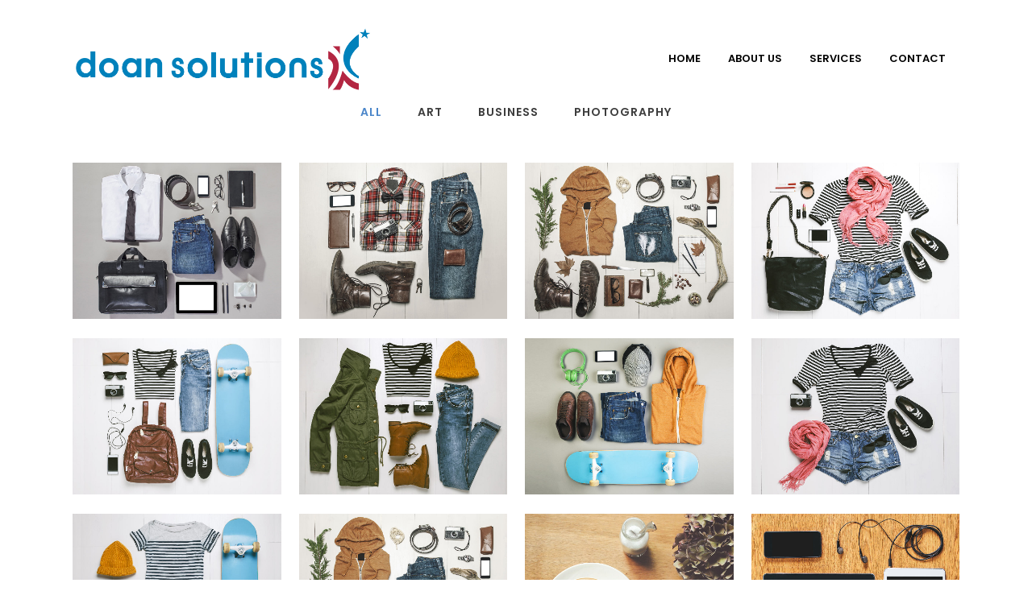

--- FILE ---
content_type: text/html; charset=UTF-8
request_url: https://www.doansolutions.org/portfolio/gallery-style/four-columns-grid-2/
body_size: 8242
content:
	<!DOCTYPE html>
<html lang="en-US">
<head>
	<meta charset="UTF-8" />
	
	<title>Doan Solutions |   Four Columns Grid</title>

	
			
						<meta name="viewport" content="width=device-width,initial-scale=1,user-scalable=no">
		
	<link rel="profile" href="https://gmpg.org/xfn/11" />
	<link rel="pingback" href="https://www.doansolutions.org/xmlrpc.php" />
	<link rel="shortcut icon" type="image/x-icon" href="https://www.doansolutions.org/wp-content/uploads/2017/07/doan-solution-favicon.png">
	<link rel="apple-touch-icon" href="https://www.doansolutions.org/wp-content/uploads/2017/07/doan-solution-favicon.png"/>
	<link href='//fonts.googleapis.com/css?family=Raleway:100,200,300,400,500,600,700,800,900,300italic,400italic|Poppins:100,200,300,400,500,600,700,800,900,300italic,400italic&subset=latin,latin-ext' rel='stylesheet' type='text/css'>
<link rel='dns-prefetch' href='//maps.googleapis.com' />
<link rel='dns-prefetch' href='//fonts.googleapis.com' />
<link rel='dns-prefetch' href='//s.w.org' />
<link rel="alternate" type="application/rss+xml" title="Doan Solutions &raquo; Feed" href="https://www.doansolutions.org/feed/" />
<link rel="alternate" type="application/rss+xml" title="Doan Solutions &raquo; Comments Feed" href="https://www.doansolutions.org/comments/feed/" />
<link rel="alternate" type="application/rss+xml" title="Doan Solutions &raquo; Four Columns Grid Comments Feed" href="https://www.doansolutions.org/portfolio/gallery-style/four-columns-grid-2/feed/" />
		<script type="text/javascript">
			window._wpemojiSettings = {"baseUrl":"https:\/\/s.w.org\/images\/core\/emoji\/13.0.1\/72x72\/","ext":".png","svgUrl":"https:\/\/s.w.org\/images\/core\/emoji\/13.0.1\/svg\/","svgExt":".svg","source":{"concatemoji":"https:\/\/www.doansolutions.org\/wp-includes\/js\/wp-emoji-release.min.js?ver=5.6.2"}};
			!function(e,a,t){var n,r,o,i=a.createElement("canvas"),p=i.getContext&&i.getContext("2d");function s(e,t){var a=String.fromCharCode;p.clearRect(0,0,i.width,i.height),p.fillText(a.apply(this,e),0,0);e=i.toDataURL();return p.clearRect(0,0,i.width,i.height),p.fillText(a.apply(this,t),0,0),e===i.toDataURL()}function c(e){var t=a.createElement("script");t.src=e,t.defer=t.type="text/javascript",a.getElementsByTagName("head")[0].appendChild(t)}for(o=Array("flag","emoji"),t.supports={everything:!0,everythingExceptFlag:!0},r=0;r<o.length;r++)t.supports[o[r]]=function(e){if(!p||!p.fillText)return!1;switch(p.textBaseline="top",p.font="600 32px Arial",e){case"flag":return s([127987,65039,8205,9895,65039],[127987,65039,8203,9895,65039])?!1:!s([55356,56826,55356,56819],[55356,56826,8203,55356,56819])&&!s([55356,57332,56128,56423,56128,56418,56128,56421,56128,56430,56128,56423,56128,56447],[55356,57332,8203,56128,56423,8203,56128,56418,8203,56128,56421,8203,56128,56430,8203,56128,56423,8203,56128,56447]);case"emoji":return!s([55357,56424,8205,55356,57212],[55357,56424,8203,55356,57212])}return!1}(o[r]),t.supports.everything=t.supports.everything&&t.supports[o[r]],"flag"!==o[r]&&(t.supports.everythingExceptFlag=t.supports.everythingExceptFlag&&t.supports[o[r]]);t.supports.everythingExceptFlag=t.supports.everythingExceptFlag&&!t.supports.flag,t.DOMReady=!1,t.readyCallback=function(){t.DOMReady=!0},t.supports.everything||(n=function(){t.readyCallback()},a.addEventListener?(a.addEventListener("DOMContentLoaded",n,!1),e.addEventListener("load",n,!1)):(e.attachEvent("onload",n),a.attachEvent("onreadystatechange",function(){"complete"===a.readyState&&t.readyCallback()})),(n=t.source||{}).concatemoji?c(n.concatemoji):n.wpemoji&&n.twemoji&&(c(n.twemoji),c(n.wpemoji)))}(window,document,window._wpemojiSettings);
		</script>
		<style type="text/css">
img.wp-smiley,
img.emoji {
	display: inline !important;
	border: none !important;
	box-shadow: none !important;
	height: 1em !important;
	width: 1em !important;
	margin: 0 .07em !important;
	vertical-align: -0.1em !important;
	background: none !important;
	padding: 0 !important;
}
</style>
	<link rel='stylesheet' id='layerslider-css'  href='https://www.doansolutions.org/wp-content/plugins/LayerSlider/static/layerslider/css/layerslider.css?ver=6.9.2' type='text/css' media='all' />
<link rel='stylesheet' id='ls-google-fonts-css'  href='https://fonts.googleapis.com/css?family=Lato:100,300,regular,700,900%7COpen+Sans:300%7CIndie+Flower:regular%7COswald:300,regular,700&#038;subset=latin%2Clatin-ext' type='text/css' media='all' />
<link rel='stylesheet' id='wp-block-library-css'  href='https://www.doansolutions.org/wp-includes/css/dist/block-library/style.min.css?ver=5.6.2' type='text/css' media='all' />
<link rel='stylesheet' id='contact-form-7-css'  href='https://www.doansolutions.org/wp-content/plugins/contact-form-7/includes/css/styles.css?ver=5.4' type='text/css' media='all' />
<link rel='stylesheet' id='rs-plugin-settings-css'  href='https://www.doansolutions.org/wp-content/plugins/revslider/public/assets/css/settings.css?ver=5.3.1' type='text/css' media='all' />
<style id='rs-plugin-settings-inline-css' type='text/css'>
#rs-demo-id {}
</style>
<link rel='stylesheet' id='default_style-css'  href='https://www.doansolutions.org/wp-content/themes/bridge/style.css?ver=5.6.2' type='text/css' media='all' />
<link rel='stylesheet' id='qode_font_awesome-css'  href='https://www.doansolutions.org/wp-content/themes/bridge/css/font-awesome/css/font-awesome.min.css?ver=5.6.2' type='text/css' media='all' />
<link rel='stylesheet' id='qode_font_elegant-css'  href='https://www.doansolutions.org/wp-content/themes/bridge/css/elegant-icons/style.min.css?ver=5.6.2' type='text/css' media='all' />
<link rel='stylesheet' id='qode_linea_icons-css'  href='https://www.doansolutions.org/wp-content/themes/bridge/css/linea-icons/style.css?ver=5.6.2' type='text/css' media='all' />
<link rel='stylesheet' id='stylesheet-css'  href='https://www.doansolutions.org/wp-content/themes/bridge/css/stylesheet.min.css?ver=5.6.2' type='text/css' media='all' />
<link rel='stylesheet' id='qode_print-css'  href='https://www.doansolutions.org/wp-content/themes/bridge/css/print.css?ver=5.6.2' type='text/css' media='all' />
<link rel='stylesheet' id='mac_stylesheet-css'  href='https://www.doansolutions.org/wp-content/themes/bridge/css/mac_stylesheet.css?ver=5.6.2' type='text/css' media='all' />
<link rel='stylesheet' id='webkit-css'  href='https://www.doansolutions.org/wp-content/themes/bridge/css/webkit_stylesheet.css?ver=5.6.2' type='text/css' media='all' />
<link rel='stylesheet' id='style_dynamic-css'  href='https://www.doansolutions.org/wp-content/themes/bridge/css/style_dynamic.css?ver=1501885186' type='text/css' media='all' />
<link rel='stylesheet' id='responsive-css'  href='https://www.doansolutions.org/wp-content/themes/bridge/css/responsive.min.css?ver=5.6.2' type='text/css' media='all' />
<link rel='stylesheet' id='style_dynamic_responsive-css'  href='https://www.doansolutions.org/wp-content/themes/bridge/css/style_dynamic_responsive.css?ver=1501885186' type='text/css' media='all' />
<link rel='stylesheet' id='js_composer_front-css'  href='https://www.doansolutions.org/wp-content/plugins/js_composer/assets/css/js_composer.min.css?ver=6.4.1' type='text/css' media='all' />
<link rel='stylesheet' id='custom_css-css'  href='https://www.doansolutions.org/wp-content/themes/bridge/css/custom_css.css?ver=1501885186' type='text/css' media='all' />
<script type='text/javascript' id='layerslider-greensock-js-extra'>
/* <![CDATA[ */
var LS_Meta = {"v":"6.9.2"};
/* ]]> */
</script>
<script type='text/javascript' src='https://www.doansolutions.org/wp-content/plugins/LayerSlider/static/layerslider/js/greensock.js?ver=1.19.0' id='layerslider-greensock-js'></script>
<script type='text/javascript' src='https://www.doansolutions.org/wp-includes/js/jquery/jquery.min.js?ver=3.5.1' id='jquery-core-js'></script>
<script type='text/javascript' src='https://www.doansolutions.org/wp-includes/js/jquery/jquery-migrate.min.js?ver=3.3.2' id='jquery-migrate-js'></script>
<script type='text/javascript' src='https://www.doansolutions.org/wp-content/plugins/LayerSlider/static/layerslider/js/layerslider.kreaturamedia.jquery.js?ver=6.9.2' id='layerslider-js'></script>
<script type='text/javascript' src='https://www.doansolutions.org/wp-content/plugins/LayerSlider/static/layerslider/js/layerslider.transitions.js?ver=6.9.2' id='layerslider-transitions-js'></script>
<script type='text/javascript' src='https://www.doansolutions.org/wp-content/plugins/revslider/public/assets/js/jquery.themepunch.tools.min.js?ver=5.3.1' id='tp-tools-js'></script>
<script type='text/javascript' src='https://www.doansolutions.org/wp-content/plugins/revslider/public/assets/js/jquery.themepunch.revolution.min.js?ver=5.3.1' id='revmin-js'></script>
<meta name="generator" content="Powered by LayerSlider 6.9.2 - Multi-Purpose, Responsive, Parallax, Mobile-Friendly Slider Plugin for WordPress." />
<!-- LayerSlider updates and docs at: https://layerslider.kreaturamedia.com -->
<link rel="https://api.w.org/" href="https://www.doansolutions.org/wp-json/" /><link rel="alternate" type="application/json" href="https://www.doansolutions.org/wp-json/wp/v2/pages/186" /><link rel="EditURI" type="application/rsd+xml" title="RSD" href="https://www.doansolutions.org/xmlrpc.php?rsd" />
<link rel="wlwmanifest" type="application/wlwmanifest+xml" href="https://www.doansolutions.org/wp-includes/wlwmanifest.xml" /> 
<meta name="generator" content="WordPress 5.6.2" />
<link rel="canonical" href="https://www.doansolutions.org/portfolio/gallery-style/four-columns-grid-2/" />
<link rel='shortlink' href='https://www.doansolutions.org/?p=186' />
<link rel="alternate" type="application/json+oembed" href="https://www.doansolutions.org/wp-json/oembed/1.0/embed?url=https%3A%2F%2Fwww.doansolutions.org%2Fportfolio%2Fgallery-style%2Ffour-columns-grid-2%2F" />
<link rel="alternate" type="text/xml+oembed" href="https://www.doansolutions.org/wp-json/oembed/1.0/embed?url=https%3A%2F%2Fwww.doansolutions.org%2Fportfolio%2Fgallery-style%2Ffour-columns-grid-2%2F&#038;format=xml" />
<style type="text/css">.recentcomments a{display:inline !important;padding:0 !important;margin:0 !important;}</style><meta name="generator" content="Powered by WPBakery Page Builder - drag and drop page builder for WordPress."/>
<meta name="generator" content="Powered by Slider Revolution 5.3.1 - responsive, Mobile-Friendly Slider Plugin for WordPress with comfortable drag and drop interface." />
<noscript><style> .wpb_animate_when_almost_visible { opacity: 1; }</style></noscript><!-- Global site tag (gtag.js) - Google Ads: 787032130 -->
<script async src="https://www.googletagmanager.com/gtag/js?id=AW-787032130"></script>
<script>
  window.dataLayer = window.dataLayer || [];
  function gtag(){dataLayer.push(arguments);}
  gtag('js', new Date());

  gtag('config', 'AW-787032130');
</script>
</head>

<body data-rsssl=1 class="page-template-default page page-id-186 page-child parent-pageid-1388 ajax_fade page_not_loaded  qode_grid_1300 footer_responsive_adv qode-theme-ver-10.1.1 wpb-js-composer js-comp-ver-6.4.1 vc_responsive" itemscope itemtype="http://schema.org/WebPage">

						<div class="wrapper">
	<div class="wrapper_inner">
	<!-- Google Analytics start -->
			<script>
			var _gaq = _gaq || [];
			_gaq.push(['_setAccount', 'UA-97396682-1']);
			_gaq.push(['_trackPageview']);

			(function() {
				var ga = document.createElement('script'); ga.type = 'text/javascript'; ga.async = true;
				ga.src = ('https:' == document.location.protocol ? 'https://ssl' : 'http://www') + '.google-analytics.com/ga.js';
				var s = document.getElementsByTagName('script')[0]; s.parentNode.insertBefore(ga, s);
			})();
		</script>
		<!-- Google Analytics end -->

	


<header class=" scroll_header_top_area dark stick transparent scrolled_not_transparent page_header">
    <div class="header_inner clearfix">

		<div class="header_top_bottom_holder">
		<div class="header_bottom clearfix" style=' background-color:rgba(17, 17, 17, 0);' >
		    				<div class="container">
					<div class="container_inner clearfix">
                    			                					<div class="header_inner_left">
                        													<div class="mobile_menu_button">
                                <span>
                                    <span aria-hidden="true" class="qode_icon_font_elegant icon_menu " ></span>                                </span>
                            </div>
												<div class="logo_wrapper">
                            							<div class="q_logo">
								<a itemprop="url" href="https://www.doansolutions.org/">
									<img itemprop="image" class="normal" src="https://www.doansolutions.org/wp-content/uploads/2017/07/ds-white-1.png" alt="Logo"/>
									<img itemprop="image" class="light" src="https://www.doansolutions.org/wp-content/uploads/2017/07/ds-white-1.png" alt="Logo"/>
									<img itemprop="image" class="dark" src="https://www.doansolutions.org/wp-content/uploads/2017/07/doan-solutions-linear-logo.png" alt="Logo"/>
									<img itemprop="image" class="sticky" src="https://www.doansolutions.org/wp-content/uploads/2017/07/doan-solutions-linear-logo.png" alt="Logo"/>
									<img itemprop="image" class="mobile" src="https://www.doansolutions.org/wp-content/uploads/2017/07/ds-color-1.png" alt="Logo"/>
																	</a>
							</div>
                            						</div>
                                                					</div>
                    					                                                							<div class="header_inner_right">
                                <div class="side_menu_button_wrapper right">
																		                                    <div class="side_menu_button">
									
										                                                                                                                    </div>
                                </div>
							</div>
												
						
						<nav class="main_menu drop_down right">
						<ul id="menu-main-menu" class=""><li id="nav-menu-item-15226" class="menu-item menu-item-type-custom menu-item-object-custom menu-item-home  narrow"><a href="https://www.doansolutions.org" class=""><i class="menu_icon blank fa"></i><span>Home<span class="underline_dash"></span></span><span class="plus"></span></a></li>
<li id="nav-menu-item-15078" class="menu-item menu-item-type-post_type menu-item-object-page  narrow"><a href="https://www.doansolutions.org/about-us/" class=""><i class="menu_icon blank fa"></i><span>About Us<span class="underline_dash"></span></span><span class="plus"></span></a></li>
<li id="nav-menu-item-15301" class="menu-item menu-item-type-post_type menu-item-object-page menu-item-has-children  has_sub narrow"><a href="https://www.doansolutions.org/services-2-2/" class=""><i class="menu_icon blank fa"></i><span>Services<span class="underline_dash"></span></span><span class="plus"></span></a>
<div class="second"><div class="inner"><ul>
	<li id="nav-menu-item-15367" class="menu-item menu-item-type-post_type menu-item-object-page "><a href="https://www.doansolutions.org/business-services/" class=""><i class="menu_icon blank fa"></i><span>Business Services</span><span class="plus"></span></a></li>
	<li id="nav-menu-item-15368" class="menu-item menu-item-type-post_type menu-item-object-page "><a href="https://www.doansolutions.org/accounting/" class=""><i class="menu_icon blank fa"></i><span>Accounting</span><span class="plus"></span></a></li>
	<li id="nav-menu-item-15369" class="menu-item menu-item-type-post_type menu-item-object-page "><a href="https://www.doansolutions.org/post-college-financial-planning/" class=""><i class="menu_icon blank fa"></i><span>Post-College Financial Planning</span><span class="plus"></span></a></li>
</ul></div></div>
</li>
<li id="nav-menu-item-14889" class="menu-item menu-item-type-post_type menu-item-object-page  narrow"><a href="https://www.doansolutions.org/contact-us/" class=""><i class="menu_icon blank fa"></i><span>Contact<span class="underline_dash"></span></span><span class="plus"></span></a></li>
</ul>						</nav>
						                        										<nav class="mobile_menu">
                        <ul id="menu-main-menu-1" class=""><li id="mobile-menu-item-15226" class="menu-item menu-item-type-custom menu-item-object-custom menu-item-home "><a href="https://www.doansolutions.org" class=""><span>Home</span></a><span class="mobile_arrow"><i class="fa fa-angle-right"></i><i class="fa fa-angle-down"></i></span></li>
<li id="mobile-menu-item-15078" class="menu-item menu-item-type-post_type menu-item-object-page "><a href="https://www.doansolutions.org/about-us/" class=""><span>About Us</span></a><span class="mobile_arrow"><i class="fa fa-angle-right"></i><i class="fa fa-angle-down"></i></span></li>
<li id="mobile-menu-item-15301" class="menu-item menu-item-type-post_type menu-item-object-page menu-item-has-children  has_sub"><a href="https://www.doansolutions.org/services-2-2/" class=""><span>Services</span></a><span class="mobile_arrow"><i class="fa fa-angle-right"></i><i class="fa fa-angle-down"></i></span>
<ul class="sub_menu">
	<li id="mobile-menu-item-15367" class="menu-item menu-item-type-post_type menu-item-object-page "><a href="https://www.doansolutions.org/business-services/" class=""><span>Business Services</span></a><span class="mobile_arrow"><i class="fa fa-angle-right"></i><i class="fa fa-angle-down"></i></span></li>
	<li id="mobile-menu-item-15368" class="menu-item menu-item-type-post_type menu-item-object-page "><a href="https://www.doansolutions.org/accounting/" class=""><span>Accounting</span></a><span class="mobile_arrow"><i class="fa fa-angle-right"></i><i class="fa fa-angle-down"></i></span></li>
	<li id="mobile-menu-item-15369" class="menu-item menu-item-type-post_type menu-item-object-page "><a href="https://www.doansolutions.org/post-college-financial-planning/" class=""><span>Post-College Financial Planning</span></a><span class="mobile_arrow"><i class="fa fa-angle-right"></i><i class="fa fa-angle-down"></i></span></li>
</ul>
</li>
<li id="mobile-menu-item-14889" class="menu-item menu-item-type-post_type menu-item-object-page "><a href="https://www.doansolutions.org/contact-us/" class=""><span>Contact</span></a><span class="mobile_arrow"><i class="fa fa-angle-right"></i><i class="fa fa-angle-down"></i></span></li>
</ul>					</nav>
			                    					</div>
				</div>
				</div>
	</div>
	</div>

</header>
		

    		<a id='back_to_top' href='#'>
			<span class="fa-stack">
				<i class="fa fa-arrow-up" style=""></i>
			</span>
		</a>
	    	
    
		
	
    
<div class="content ">
							<div class="meta">

					
        <div class="seo_title">Doan Solutions |   Four Columns Grid</div>

        


                        
					<span id="qode_page_id">186</span>
					<div class="body_classes">page-template-default,page,page-id-186,page-child,parent-pageid-1388,ajax_fade,page_not_loaded,,qode_grid_1300,footer_responsive_adv,qode-theme-ver-10.1.1,wpb-js-composer js-comp-ver-6.4.1,vc_responsive</div>
				</div>
						<div class="content_inner  ">
																<div class="title_outer animate_title_area"    data-height="125"style="opacity:0;height:146px;">
		<div class="title title_size_large  position_center " style="height:125px;">
			<div class="image not_responsive"></div>
											</div>
			</div>
				<div class="container">
            			<div class="container_inner default_template_holder clearfix page_container_inner" >
																<div      class="vc_row wpb_row section vc_row-fluid " style=' text-align:left;'><div class=" full_section_inner clearfix"><div class="wpb_column vc_column_container vc_col-sm-12"><div class="vc_column-inner"><div class="wpb_wrapper"><div class='projects_holder_outer v4 portfolio_with_space portfolio_with_hover_text'><div class='filter_outer'><div class='filter_holder'>
                            <ul>
                            <li class='filter' data-filter='all'><span>All</span></li><li class='filter' data-filter='portfolio_category_34'><span>Art</span></li><li class='filter' data-filter='portfolio_category_37'><span>Business</span></li><li class='filter' data-filter='portfolio_category_63'><span>Photography</span></li></ul></div></div><div class='projects_holder portfolio_main_holder clearfix v4 hover_text portfolio_full_image '>
<article class='mix portfolio_category_34 portfolio_category_63 ' style=''><div class='image_holder'><a itemprop='url' class='portfolio_link_for_touch' href='https://www.doansolutions.org/portfolio_page/stockholm-fashion-destination/' target='_self'><span class='image'><img width="1100" height="825" src="https://www.doansolutions.org/wp-content/uploads/2013/10/p-stockholm-fashion-destination-last-iceland-sunshine-2.jpg" class="attachment-full size-full wp-post-image" alt="qode interactive strata" loading="lazy" srcset="https://www.doansolutions.org/wp-content/uploads/2013/10/p-stockholm-fashion-destination-last-iceland-sunshine-2.jpg 1100w, https://www.doansolutions.org/wp-content/uploads/2013/10/p-stockholm-fashion-destination-last-iceland-sunshine-2-300x225.jpg 300w, https://www.doansolutions.org/wp-content/uploads/2013/10/p-stockholm-fashion-destination-last-iceland-sunshine-2-768x576.jpg 768w, https://www.doansolutions.org/wp-content/uploads/2013/10/p-stockholm-fashion-destination-last-iceland-sunshine-2-1024x768.jpg 1024w, https://www.doansolutions.org/wp-content/uploads/2013/10/p-stockholm-fashion-destination-last-iceland-sunshine-2-800x600.jpg 800w, https://www.doansolutions.org/wp-content/uploads/2013/10/p-stockholm-fashion-destination-last-iceland-sunshine-2-700x525.jpg 700w" sizes="(max-width: 1100px) 100vw, 1100px" /></span></a><span class='text_holder'><span class='text_outer'><span class='text_inner'><div class="hover_feature_holder_title"><div class="hover_feature_holder_title_inner"><h5 itemprop="name" class="portfolio_title entry_title"><a itemprop="url" href="https://www.doansolutions.org/portfolio_page/stockholm-fashion-destination/"  target="_self">Stockholm Fashion</a></h5><span class="project_category" >Art, Photography</span></div></div><span class='feature_holder'><span class="feature_holder_icons"><a itemprop='image' class='lightbox qbutton small white' title='Stockholm Fashion' href='https://www.doansolutions.org/wp-content/uploads/2013/10/p-stockholm-fashion-destination-last-iceland-sunshine-2.jpg' data-rel='prettyPhoto[pretty_photo_gallery]'>zoom</a><a itemprop='url' class='preview qbutton small white' href='https://www.doansolutions.org/portfolio_page/stockholm-fashion-destination/' target='_self'>view</a><span class='portfolio_like qbutton small white'><a  href="#" class="qode-like" id="qode-like-14667" title="Like this">28<span>  Likes</span></a></span></span></span></span></span></span></div></article>
<article class='mix portfolio_category_34 portfolio_category_37 ' style=''><div class='image_holder'><a itemprop='url' class='portfolio_link_for_touch' href='https://www.doansolutions.org/portfolio_page/berlin-design-week-poster/' target='_self'><span class='image'><img width="1100" height="825" src="https://www.doansolutions.org/wp-content/uploads/2013/10/p-design-of-total-mechanics-berlin-design-week-poster.jpg" class="attachment-full size-full wp-post-image" alt="qode interactive strata" loading="lazy" srcset="https://www.doansolutions.org/wp-content/uploads/2013/10/p-design-of-total-mechanics-berlin-design-week-poster.jpg 1100w, https://www.doansolutions.org/wp-content/uploads/2013/10/p-design-of-total-mechanics-berlin-design-week-poster-300x225.jpg 300w, https://www.doansolutions.org/wp-content/uploads/2013/10/p-design-of-total-mechanics-berlin-design-week-poster-768x576.jpg 768w, https://www.doansolutions.org/wp-content/uploads/2013/10/p-design-of-total-mechanics-berlin-design-week-poster-1024x768.jpg 1024w, https://www.doansolutions.org/wp-content/uploads/2013/10/p-design-of-total-mechanics-berlin-design-week-poster-800x600.jpg 800w, https://www.doansolutions.org/wp-content/uploads/2013/10/p-design-of-total-mechanics-berlin-design-week-poster-700x525.jpg 700w" sizes="(max-width: 1100px) 100vw, 1100px" /></span></a><span class='text_holder'><span class='text_outer'><span class='text_inner'><div class="hover_feature_holder_title"><div class="hover_feature_holder_title_inner"><h5 itemprop="name" class="portfolio_title entry_title"><a itemprop="url" href="https://www.doansolutions.org/portfolio_page/berlin-design-week-poster/"  target="_self">Berlin Design Week</a></h5><span class="project_category" >Art, Business</span></div></div><span class='feature_holder'><span class="feature_holder_icons"><a itemprop='image' class='lightbox qbutton small white' title='Berlin Design Week' href='https://www.doansolutions.org/wp-content/uploads/2013/10/p-design-of-total-mechanics-berlin-design-week-poster.jpg' data-rel='prettyPhoto[pretty_photo_gallery]'>zoom</a><a itemprop='url' class='preview qbutton small white' href='https://www.doansolutions.org/portfolio_page/berlin-design-week-poster/' target='_self'>view</a><span class='portfolio_like qbutton small white'><a  href="#" class="qode-like" id="qode-like-166" title="Like this">34<span>  Likes</span></a></span></span></span></span></span></span></div></article>
<article class='mix portfolio_category_37 ' style=''><div class='image_holder'><a itemprop='url' class='portfolio_link_for_touch' href='https://www.doansolutions.org/portfolio_page/venice-art-pavilion/' target='_self'><span class='image'><img width="1100" height="825" src="https://www.doansolutions.org/wp-content/uploads/2013/10/p-stv-music-awards-2013-venice-art-pavilion.jpg" class="attachment-full size-full wp-post-image" alt="qode interactive strata" loading="lazy" srcset="https://www.doansolutions.org/wp-content/uploads/2013/10/p-stv-music-awards-2013-venice-art-pavilion.jpg 1100w, https://www.doansolutions.org/wp-content/uploads/2013/10/p-stv-music-awards-2013-venice-art-pavilion-300x225.jpg 300w, https://www.doansolutions.org/wp-content/uploads/2013/10/p-stv-music-awards-2013-venice-art-pavilion-768x576.jpg 768w, https://www.doansolutions.org/wp-content/uploads/2013/10/p-stv-music-awards-2013-venice-art-pavilion-1024x768.jpg 1024w, https://www.doansolutions.org/wp-content/uploads/2013/10/p-stv-music-awards-2013-venice-art-pavilion-800x600.jpg 800w, https://www.doansolutions.org/wp-content/uploads/2013/10/p-stv-music-awards-2013-venice-art-pavilion-700x525.jpg 700w" sizes="(max-width: 1100px) 100vw, 1100px" /></span></a><span class='text_holder'><span class='text_outer'><span class='text_inner'><div class="hover_feature_holder_title"><div class="hover_feature_holder_title_inner"><h5 itemprop="name" class="portfolio_title entry_title"><a itemprop="url" href="https://www.doansolutions.org/portfolio_page/venice-art-pavilion/"  target="_self">Venice Art Pavilion</a></h5><span class="project_category" >Business</span></div></div><span class='feature_holder'><span class="feature_holder_icons"><a itemprop='image' class='lightbox qbutton small white' title='Venice Art Pavilion' href='https://www.doansolutions.org/wp-content/uploads/2013/10/p-stv-music-awards-2013-venice-art-pavilion.jpg' data-rel='prettyPhoto[pretty_photo_gallery]'>zoom</a><a itemprop='url' class='preview qbutton small white' href='https://www.doansolutions.org/portfolio_page/venice-art-pavilion/' target='_self'>view</a><span class='portfolio_like qbutton small white'><a  href="#" class="qode-like" id="qode-like-14665" title="Like this">31<span>  Likes</span></a></span></span></span></span></span></span></div></article>
<article class='mix portfolio_category_37 ' style=''><div class='image_holder'><a itemprop='url' class='portfolio_link_for_touch' href='https://www.doansolutions.org/portfolio_page/vimeo-fx-showreel/' target='_self'><span class='image'><img width="1100" height="825" src="https://www.doansolutions.org/wp-content/uploads/2013/10/p-vimeo-fx-showreel-abstract-style-of-handler.jpg" class="attachment-full size-full wp-post-image" alt="qode interactive strata" loading="lazy" srcset="https://www.doansolutions.org/wp-content/uploads/2013/10/p-vimeo-fx-showreel-abstract-style-of-handler.jpg 1100w, https://www.doansolutions.org/wp-content/uploads/2013/10/p-vimeo-fx-showreel-abstract-style-of-handler-300x225.jpg 300w, https://www.doansolutions.org/wp-content/uploads/2013/10/p-vimeo-fx-showreel-abstract-style-of-handler-768x576.jpg 768w, https://www.doansolutions.org/wp-content/uploads/2013/10/p-vimeo-fx-showreel-abstract-style-of-handler-1024x768.jpg 1024w, https://www.doansolutions.org/wp-content/uploads/2013/10/p-vimeo-fx-showreel-abstract-style-of-handler-800x600.jpg 800w, https://www.doansolutions.org/wp-content/uploads/2013/10/p-vimeo-fx-showreel-abstract-style-of-handler-700x525.jpg 700w" sizes="(max-width: 1100px) 100vw, 1100px" /></span></a><span class='text_holder'><span class='text_outer'><span class='text_inner'><div class="hover_feature_holder_title"><div class="hover_feature_holder_title_inner"><h5 itemprop="name" class="portfolio_title entry_title"><a itemprop="url" href="https://www.doansolutions.org/portfolio_page/vimeo-fx-showreel/"  target="_self">Vimeo FX Showreel</a></h5><span class="project_category" >Business</span></div></div><span class='feature_holder'><span class="feature_holder_icons"><a itemprop='image' class='lightbox qbutton small white' title='Vimeo FX Showreel' href='https://www.doansolutions.org/wp-content/uploads/2013/10/p-vimeo-fx-showreel-abstract-style-of-handler.jpg' data-rel='prettyPhoto[pretty_photo_gallery]'>zoom</a><a itemprop='url' class='preview qbutton small white' href='https://www.doansolutions.org/portfolio_page/vimeo-fx-showreel/' target='_self'>view</a><span class='portfolio_like qbutton small white'><a  href="#" class="qode-like" id="qode-like-167" title="Like this">12<span>  Likes</span></a></span></span></span></span></span></span></div></article>
<article class='mix portfolio_category_37 portfolio_category_63 ' style=''><div class='image_holder'><a itemprop='url' class='portfolio_link_for_touch' href='https://www.doansolutions.org/portfolio_page/der-spiegel-cover-art/' target='_self'><span class='image'><img width="1100" height="825" src="https://www.doansolutions.org/wp-content/uploads/2013/10/p-der-spiegel-cover-art-luv-deluxe-3000.jpg" class="attachment-full size-full wp-post-image" alt="qode interactive strata" loading="lazy" srcset="https://www.doansolutions.org/wp-content/uploads/2013/10/p-der-spiegel-cover-art-luv-deluxe-3000.jpg 1100w, https://www.doansolutions.org/wp-content/uploads/2013/10/p-der-spiegel-cover-art-luv-deluxe-3000-300x225.jpg 300w, https://www.doansolutions.org/wp-content/uploads/2013/10/p-der-spiegel-cover-art-luv-deluxe-3000-768x576.jpg 768w, https://www.doansolutions.org/wp-content/uploads/2013/10/p-der-spiegel-cover-art-luv-deluxe-3000-1024x768.jpg 1024w, https://www.doansolutions.org/wp-content/uploads/2013/10/p-der-spiegel-cover-art-luv-deluxe-3000-800x600.jpg 800w, https://www.doansolutions.org/wp-content/uploads/2013/10/p-der-spiegel-cover-art-luv-deluxe-3000-700x525.jpg 700w" sizes="(max-width: 1100px) 100vw, 1100px" /></span></a><span class='text_holder'><span class='text_outer'><span class='text_inner'><div class="hover_feature_holder_title"><div class="hover_feature_holder_title_inner"><h5 itemprop="name" class="portfolio_title entry_title"><a itemprop="url" href="https://www.doansolutions.org/portfolio_page/der-spiegel-cover-art/"  target="_self">Der Spiegel Cover Art</a></h5><span class="project_category" >Business, Photography</span></div></div><span class='feature_holder'><span class="feature_holder_icons"><a itemprop='image' class='lightbox qbutton small white' title='Der Spiegel Cover Art' href='https://www.doansolutions.org/wp-content/uploads/2013/10/p-der-spiegel-cover-art-luv-deluxe-3000.jpg' data-rel='prettyPhoto[pretty_photo_gallery]'>zoom</a><a itemprop='url' class='preview qbutton small white' href='https://www.doansolutions.org/portfolio_page/der-spiegel-cover-art/' target='_self'>view</a><span class='portfolio_like qbutton small white'><a  href="#" class="qode-like" id="qode-like-165" title="Like this">19<span>  Likes</span></a></span></span></span></span></span></span></div></article>
<article class='mix portfolio_category_34 portfolio_category_37 ' style=''><div class='image_holder'><a itemprop='url' class='portfolio_link_for_touch' href='https://www.doansolutions.org/portfolio_page/art-design-blvd/' target='_self'><span class='image'><img width="1100" height="825" src="https://www.doansolutions.org/wp-content/uploads/2013/10/p-art-design-blvd-amsterdam-jazz-festival.jpg" class="attachment-full size-full wp-post-image" alt="qode interactive strata" loading="lazy" srcset="https://www.doansolutions.org/wp-content/uploads/2013/10/p-art-design-blvd-amsterdam-jazz-festival.jpg 1100w, https://www.doansolutions.org/wp-content/uploads/2013/10/p-art-design-blvd-amsterdam-jazz-festival-300x225.jpg 300w, https://www.doansolutions.org/wp-content/uploads/2013/10/p-art-design-blvd-amsterdam-jazz-festival-768x576.jpg 768w, https://www.doansolutions.org/wp-content/uploads/2013/10/p-art-design-blvd-amsterdam-jazz-festival-1024x768.jpg 1024w, https://www.doansolutions.org/wp-content/uploads/2013/10/p-art-design-blvd-amsterdam-jazz-festival-800x600.jpg 800w, https://www.doansolutions.org/wp-content/uploads/2013/10/p-art-design-blvd-amsterdam-jazz-festival-700x525.jpg 700w" sizes="(max-width: 1100px) 100vw, 1100px" /></span></a><span class='text_holder'><span class='text_outer'><span class='text_inner'><div class="hover_feature_holder_title"><div class="hover_feature_holder_title_inner"><h5 itemprop="name" class="portfolio_title entry_title"><a itemprop="url" href="https://www.doansolutions.org/portfolio_page/art-design-blvd/"  target="_self">Art &#038; Design Blvd</a></h5><span class="project_category" >Art, Business</span></div></div><span class='feature_holder'><span class="feature_holder_icons"><a itemprop='image' class='lightbox qbutton small white' title='Art &#038; Design Blvd' href='https://www.doansolutions.org/wp-content/uploads/2013/10/p-art-design-blvd-amsterdam-jazz-festival.jpg' data-rel='prettyPhoto[pretty_photo_gallery]'>zoom</a><a itemprop='url' class='preview qbutton small white' href='https://www.doansolutions.org/portfolio_page/art-design-blvd/' target='_self'>view</a><span class='portfolio_like qbutton small white'><a  href="#" class="qode-like" id="qode-like-163" title="Like this">26<span>  Likes</span></a></span></span></span></span></span></span></div></article>
<article class='mix portfolio_category_37 portfolio_category_63 ' style=''><div class='image_holder'><a itemprop='url' class='portfolio_link_for_touch' href='https://www.doansolutions.org/portfolio_page/video-performance-festival-2014/' target='_self'><span class='image'><img width="1100" height="825" src="https://www.doansolutions.org/wp-content/uploads/2013/10/p-video-performance-festival-2014-mother-volcano-artwork.jpg" class="attachment-full size-full wp-post-image" alt="qode interactive strata" loading="lazy" srcset="https://www.doansolutions.org/wp-content/uploads/2013/10/p-video-performance-festival-2014-mother-volcano-artwork.jpg 1100w, https://www.doansolutions.org/wp-content/uploads/2013/10/p-video-performance-festival-2014-mother-volcano-artwork-300x225.jpg 300w, https://www.doansolutions.org/wp-content/uploads/2013/10/p-video-performance-festival-2014-mother-volcano-artwork-768x576.jpg 768w, https://www.doansolutions.org/wp-content/uploads/2013/10/p-video-performance-festival-2014-mother-volcano-artwork-1024x768.jpg 1024w, https://www.doansolutions.org/wp-content/uploads/2013/10/p-video-performance-festival-2014-mother-volcano-artwork-800x600.jpg 800w, https://www.doansolutions.org/wp-content/uploads/2013/10/p-video-performance-festival-2014-mother-volcano-artwork-700x525.jpg 700w" sizes="(max-width: 1100px) 100vw, 1100px" /></span></a><span class='text_holder'><span class='text_outer'><span class='text_inner'><div class="hover_feature_holder_title"><div class="hover_feature_holder_title_inner"><h5 itemprop="name" class="portfolio_title entry_title"><a itemprop="url" href="https://www.doansolutions.org/portfolio_page/video-performance-festival-2014/"  target="_self">Festival 2014</a></h5><span class="project_category" >Business, Photography</span></div></div><span class='feature_holder'><span class="feature_holder_icons"><a itemprop='image' class='lightbox qbutton small white' title='Festival 2014' href='https://www.doansolutions.org/wp-content/uploads/2013/10/p-video-performance-festival-2014-mother-volcano-artwork.jpg' data-rel='prettyPhoto[pretty_photo_gallery]'>zoom</a><a itemprop='url' class='preview qbutton small white' href='https://www.doansolutions.org/portfolio_page/video-performance-festival-2014/' target='_self'>view</a><span class='portfolio_like qbutton small white'><a  href="#" class="qode-like" id="qode-like-162" title="Like this">15<span>  Likes</span></a></span></span></span></span></span></span></div></article>
<article class='mix portfolio_category_37 ' style=''><div class='image_holder'><a itemprop='url' class='portfolio_link_for_touch' href='https://www.doansolutions.org/portfolio_page/smash-pop-art-storm/' target='_self'><span class='image'><img width="1100" height="825" src="https://www.doansolutions.org/wp-content/uploads/2013/10/p-smash-pop-art-storm-superdollz-showroom.jpg" class="attachment-full size-full wp-post-image" alt="qode interactive strata" loading="lazy" srcset="https://www.doansolutions.org/wp-content/uploads/2013/10/p-smash-pop-art-storm-superdollz-showroom.jpg 1100w, https://www.doansolutions.org/wp-content/uploads/2013/10/p-smash-pop-art-storm-superdollz-showroom-300x225.jpg 300w, https://www.doansolutions.org/wp-content/uploads/2013/10/p-smash-pop-art-storm-superdollz-showroom-768x576.jpg 768w, https://www.doansolutions.org/wp-content/uploads/2013/10/p-smash-pop-art-storm-superdollz-showroom-1024x768.jpg 1024w, https://www.doansolutions.org/wp-content/uploads/2013/10/p-smash-pop-art-storm-superdollz-showroom-800x600.jpg 800w, https://www.doansolutions.org/wp-content/uploads/2013/10/p-smash-pop-art-storm-superdollz-showroom-700x525.jpg 700w" sizes="(max-width: 1100px) 100vw, 1100px" /></span></a><span class='text_holder'><span class='text_outer'><span class='text_inner'><div class="hover_feature_holder_title"><div class="hover_feature_holder_title_inner"><h5 itemprop="name" class="portfolio_title entry_title"><a itemprop="url" href="https://www.doansolutions.org/portfolio_page/smash-pop-art-storm/"  target="_self">Smash Pop Art Storm</a></h5><span class="project_category" >Business</span></div></div><span class='feature_holder'><span class="feature_holder_icons"><a itemprop='image' class='lightbox qbutton small white' title='Smash Pop Art Storm' href='https://www.doansolutions.org/wp-content/uploads/2013/10/p-smash-pop-art-storm-superdollz-showroom.jpg' data-rel='prettyPhoto[pretty_photo_gallery]'>zoom</a><a itemprop='url' class='preview qbutton small white' href='https://www.doansolutions.org/portfolio_page/smash-pop-art-storm/' target='_self'>view</a><span class='portfolio_like qbutton small white'><a  href="#" class="qode-like" id="qode-like-160" title="Like this">25<span>  Likes</span></a></span></span></span></span></span></span></div></article>
<article class='mix portfolio_category_37 ' style=''><div class='image_holder'><a itemprop='url' class='portfolio_link_for_touch' href='https://www.doansolutions.org/portfolio_page/adventures-in-zonderland/' target='_self'><span class='image'><img width="1100" height="825" src="https://www.doansolutions.org/wp-content/uploads/2013/10/p-adventures-in-zonderland-67b-construction-studio.jpg" class="attachment-full size-full wp-post-image" alt="qode interactive strata" loading="lazy" srcset="https://www.doansolutions.org/wp-content/uploads/2013/10/p-adventures-in-zonderland-67b-construction-studio.jpg 1100w, https://www.doansolutions.org/wp-content/uploads/2013/10/p-adventures-in-zonderland-67b-construction-studio-300x225.jpg 300w, https://www.doansolutions.org/wp-content/uploads/2013/10/p-adventures-in-zonderland-67b-construction-studio-768x576.jpg 768w, https://www.doansolutions.org/wp-content/uploads/2013/10/p-adventures-in-zonderland-67b-construction-studio-1024x768.jpg 1024w, https://www.doansolutions.org/wp-content/uploads/2013/10/p-adventures-in-zonderland-67b-construction-studio-800x600.jpg 800w, https://www.doansolutions.org/wp-content/uploads/2013/10/p-adventures-in-zonderland-67b-construction-studio-700x525.jpg 700w" sizes="(max-width: 1100px) 100vw, 1100px" /></span></a><span class='text_holder'><span class='text_outer'><span class='text_inner'><div class="hover_feature_holder_title"><div class="hover_feature_holder_title_inner"><h5 itemprop="name" class="portfolio_title entry_title"><a itemprop="url" href="https://www.doansolutions.org/portfolio_page/adventures-in-zonderland/"  target="_self">Adventures in Zonderland</a></h5><span class="project_category" >Business</span></div></div><span class='feature_holder'><span class="feature_holder_icons"><a itemprop='image' class='lightbox qbutton small white' title='Adventures in Zonderland' href='https://www.doansolutions.org/wp-content/uploads/2013/10/p-adventures-in-zonderland-67b-construction-studio.jpg' data-rel='prettyPhoto[pretty_photo_gallery]'>zoom</a><a itemprop='url' class='preview qbutton small white' href='https://www.doansolutions.org/portfolio_page/adventures-in-zonderland/' target='_self'>view</a><span class='portfolio_like qbutton small white'><a  href="#" class="qode-like" id="qode-like-159" title="Like this">40<span>  Likes</span></a></span></span></span></span></span></span></div></article>
<article class='mix portfolio_category_63 ' style=''><div class='image_holder'><a itemprop='url' class='portfolio_link_for_touch' href='https://www.doansolutions.org/portfolio_page/stv-music-awards-2013/' target='_self'><span class='image'><img width="1100" height="825" src="https://www.doansolutions.org/wp-content/uploads/2013/10/p-stv-music-awards-2013-venice-art-pavilion.jpg" class="attachment-full size-full wp-post-image" alt="qode interactive strata" loading="lazy" srcset="https://www.doansolutions.org/wp-content/uploads/2013/10/p-stv-music-awards-2013-venice-art-pavilion.jpg 1100w, https://www.doansolutions.org/wp-content/uploads/2013/10/p-stv-music-awards-2013-venice-art-pavilion-300x225.jpg 300w, https://www.doansolutions.org/wp-content/uploads/2013/10/p-stv-music-awards-2013-venice-art-pavilion-768x576.jpg 768w, https://www.doansolutions.org/wp-content/uploads/2013/10/p-stv-music-awards-2013-venice-art-pavilion-1024x768.jpg 1024w, https://www.doansolutions.org/wp-content/uploads/2013/10/p-stv-music-awards-2013-venice-art-pavilion-800x600.jpg 800w, https://www.doansolutions.org/wp-content/uploads/2013/10/p-stv-music-awards-2013-venice-art-pavilion-700x525.jpg 700w" sizes="(max-width: 1100px) 100vw, 1100px" /></span></a><span class='text_holder'><span class='text_outer'><span class='text_inner'><div class="hover_feature_holder_title"><div class="hover_feature_holder_title_inner"><h5 itemprop="name" class="portfolio_title entry_title"><a itemprop="url" href="https://www.doansolutions.org/portfolio_page/stv-music-awards-2013/"  target="_self">STV Music Awards 2013</a></h5><span class="project_category" >Photography</span></div></div><span class='feature_holder'><span class="feature_holder_icons"><a itemprop='image' class='lightbox qbutton small white' title='STV Music Awards 2013' href='https://www.doansolutions.org/wp-content/uploads/2013/10/p-stv-music-awards-2013-venice-art-pavilion.jpg' data-rel='prettyPhoto[pretty_photo_gallery]'>zoom</a><a itemprop='url' class='preview qbutton small white' href='https://www.doansolutions.org/portfolio_page/stv-music-awards-2013/' target='_self'>view</a><span class='portfolio_like qbutton small white'><a  href="#" class="qode-like" id="qode-like-158" title="Like this">58<span>  Likes</span></a></span></span></span></span></span></span></div></article>
<article class='mix portfolio_category_34 portfolio_category_63 ' style=''><div class='image_holder'><a itemprop='url' class='portfolio_link_for_touch' href='https://www.doansolutions.org/portfolio_page/pale-skin-apparel/' target='_self'><span class='image'><img width="1100" height="825" src="https://www.doansolutions.org/wp-content/uploads/2013/10/p-pale-skin-apparel-fast-vector-mobile.jpg" class="attachment-full size-full wp-post-image" alt="qode interactive strata" loading="lazy" srcset="https://www.doansolutions.org/wp-content/uploads/2013/10/p-pale-skin-apparel-fast-vector-mobile.jpg 1100w, https://www.doansolutions.org/wp-content/uploads/2013/10/p-pale-skin-apparel-fast-vector-mobile-300x225.jpg 300w, https://www.doansolutions.org/wp-content/uploads/2013/10/p-pale-skin-apparel-fast-vector-mobile-768x576.jpg 768w, https://www.doansolutions.org/wp-content/uploads/2013/10/p-pale-skin-apparel-fast-vector-mobile-1024x768.jpg 1024w, https://www.doansolutions.org/wp-content/uploads/2013/10/p-pale-skin-apparel-fast-vector-mobile-800x600.jpg 800w, https://www.doansolutions.org/wp-content/uploads/2013/10/p-pale-skin-apparel-fast-vector-mobile-700x525.jpg 700w" sizes="(max-width: 1100px) 100vw, 1100px" /></span></a><span class='text_holder'><span class='text_outer'><span class='text_inner'><div class="hover_feature_holder_title"><div class="hover_feature_holder_title_inner"><h5 itemprop="name" class="portfolio_title entry_title"><a itemprop="url" href="https://www.doansolutions.org/portfolio_page/pale-skin-apparel/"  target="_self">Pale Skin Apparel</a></h5><span class="project_category" >Art, Photography</span></div></div><span class='feature_holder'><span class="feature_holder_icons"><a itemprop='image' class='lightbox qbutton small white' title='Pale Skin Apparel' href='https://www.doansolutions.org/wp-content/uploads/2013/10/p-pale-skin-apparel-fast-vector-mobile.jpg' data-rel='prettyPhoto[pretty_photo_gallery]'>zoom</a><a itemprop='url' class='preview qbutton small white' href='https://www.doansolutions.org/portfolio_page/pale-skin-apparel/' target='_self'>view</a><span class='portfolio_like qbutton small white'><a  href="#" class="qode-like" id="qode-like-157" title="Like this">70<span>  Likes</span></a></span></span></span></span></span></span></div></article>
<article class='mix portfolio_category_34 ' style=''><div class='image_holder'><a itemprop='url' class='portfolio_link_for_touch' href='https://www.doansolutions.org/portfolio_page/clash-mayhem-tv/' target='_self'><span class='image'><img width="1100" height="825" src="https://www.doansolutions.org/wp-content/uploads/2013/10/p-clash-mayhem-tv-vintage-vinyl-house.jpg" class="attachment-full size-full wp-post-image" alt="qode interactive strata" loading="lazy" srcset="https://www.doansolutions.org/wp-content/uploads/2013/10/p-clash-mayhem-tv-vintage-vinyl-house.jpg 1100w, https://www.doansolutions.org/wp-content/uploads/2013/10/p-clash-mayhem-tv-vintage-vinyl-house-300x225.jpg 300w, https://www.doansolutions.org/wp-content/uploads/2013/10/p-clash-mayhem-tv-vintage-vinyl-house-768x576.jpg 768w, https://www.doansolutions.org/wp-content/uploads/2013/10/p-clash-mayhem-tv-vintage-vinyl-house-1024x768.jpg 1024w, https://www.doansolutions.org/wp-content/uploads/2013/10/p-clash-mayhem-tv-vintage-vinyl-house-800x600.jpg 800w, https://www.doansolutions.org/wp-content/uploads/2013/10/p-clash-mayhem-tv-vintage-vinyl-house-700x525.jpg 700w" sizes="(max-width: 1100px) 100vw, 1100px" /></span></a><span class='text_holder'><span class='text_outer'><span class='text_inner'><div class="hover_feature_holder_title"><div class="hover_feature_holder_title_inner"><h5 itemprop="name" class="portfolio_title entry_title"><a itemprop="url" href="https://www.doansolutions.org/portfolio_page/clash-mayhem-tv/"  target="_self">Clash &#038; Mayhem TV</a></h5><span class="project_category" >Art</span></div></div><span class='feature_holder'><span class="feature_holder_icons"><a itemprop='image' class='lightbox qbutton small white' title='Clash &#038; Mayhem TV' href='https://www.doansolutions.org/wp-content/uploads/2013/10/p-clash-mayhem-tv-vintage-vinyl-house.jpg' data-rel='prettyPhoto[pretty_photo_gallery]'>zoom</a><a itemprop='url' class='preview qbutton small white' href='https://www.doansolutions.org/portfolio_page/clash-mayhem-tv/' target='_self'>view</a><span class='portfolio_like qbutton small white'><a  href="#" class="qode-like" id="qode-like-156" title="Like this">50<span>  Likes</span></a></span></span></span></span></span></span></div></article>
<div class='filler'></div>
<div class='filler'></div>
<div class='filler'></div>
<div class='filler'></div>
</div><div class="portfolio_paging"><span rel="2" class="load_more"><a href="https://www.doansolutions.org/portfolio/gallery-style/four-columns-grid-2/page/2/" >Show more</a></span></div><div class="portfolio_paging_loading"><a href="javascript: void(0)" class="qbutton">Loading...</a></div></div><div class="separator  transparent center  " style="margin-top: 20px;margin-bottom: 20px;"></div>
</div></div></div></div></div>
														 
																				
		</div>
        	</div>
			
	</div>
</div>



	<footer >
		<div class="footer_inner clearfix">
				<div class="footer_top_holder">
            			<div class="footer_top">
								<div class="container">
					<div class="container_inner">
																	<div class="two_columns_50_50 clearfix">
								<div class="column1 footer_col1">
										<div class="column_inner">
											<div id="text-2" class="widget widget_text"><h5>WHO WE ARE</h5>			<div class="textwidget">	<div class="vc_empty_space"  style="height: 5px" ><span
			class="vc_empty_space_inner">
			<span class="empty_space_image"  ></span>
		</span></div>


<p>Our team of dedicated professionals have your best interest in mind when preparing your documents. Whether it&#8217;s filling for your income tax return, choosing a 401(k) strategy, creating an attractive resume, providing you with student financial management advice or one of our other services. We&#8217;re committed to helping you with all the stress that comes with these tasks. Your time is valuable so spend it on the things and people you love. Let Doan Solutions worry about the tediousness of preparing your business and personal matters for the next level.</p>
</div>
		</div>										</div>
								</div>
								<div class="column2">
									<div class="column_inner">
										<div class="two_columns_50_50 clearfix">
											<div class="column1 footer_col2">
												<div class="column_inner">
													<div id="nav_menu-3" class="widget widget_nav_menu"><h5>Our Company</h5><div class="menu-footer-menu-container"><ul id="menu-footer-menu" class="menu"><li id="menu-item-14881" class="menu-item menu-item-type-custom menu-item-object-custom menu-item-14881"><a href="https://www.doansolutions.org/our-website-policy/">Our Website Privacy Policy</a></li>
<li id="menu-item-14882" class="menu-item menu-item-type-custom menu-item-object-custom menu-item-14882"><a href="https://www.doansolutions.org/company-disclaimer/">Company Disclaimer</a></li>
<li id="menu-item-14883" class="menu-item menu-item-type-custom menu-item-object-custom menu-item-14883"><a href="https://www.doansolutions.org/terms-and-refunds/">Terms and Refunds</a></li>
</ul></div></div><div id="text-4" class="widget widget_text">			<div class="textwidget"><div class="separator  transparent   " style="margin-top: 15px;margin-bottom: 0px;height: 0px;"></div>

</div>
		</div>												</div>
											</div>
											<div class="column2 footer_col3">
												<div class="column_inner">
													<div id="text-6" class="widget widget_text"><h5>Our Offices</h5>			<div class="textwidget"><p>	<div class="vc_empty_space"  style="height: 4px" ><span
			class="vc_empty_space_inner">
			<span class="empty_space_image"  ></span>
		</span></div>

<br />
101 Cosgrove Ave<br />
Suite 130<br />
Chapel Hill, NC 27514<br />
Tel: 1 (800) 993-1946<br />
	<div class="vc_empty_space"  style="height: 34px" ><span
			class="vc_empty_space_inner">
			<span class="empty_space_image"  ></span>
		</span></div>

</p>
<p>7827 North Dale Mabry Highway<br />
Suite 100<br />
Tampa, Florida 33614<br />
Tel: 1 (800) 993-1946</p>
</div>
		</div>												</div>
											</div>
										</div>
									</div>
								</div>
							</div>							
															</div>
				</div>
							</div>
					</div>
							<div class="footer_bottom_holder">
                								<div class="container">
					<div class="container_inner">
									<div class="footer_bottom">
							<div class="textwidget"><p>Copyright 2017 Doan Solutions. Site was created by Sluggo Graphics</p>
</div>
					</div>
									</div>
			</div>
						</div>
				</div>
	</footer>
		
</div>
</div>
<script type="text/html" id="wpb-modifications"></script><script type='text/javascript' src='https://www.doansolutions.org/wp-includes/js/dist/vendor/wp-polyfill.min.js?ver=7.4.4' id='wp-polyfill-js'></script>
<script type='text/javascript' id='wp-polyfill-js-after'>
( 'fetch' in window ) || document.write( '<script src="https://www.doansolutions.org/wp-includes/js/dist/vendor/wp-polyfill-fetch.min.js?ver=3.0.0"></scr' + 'ipt>' );( document.contains ) || document.write( '<script src="https://www.doansolutions.org/wp-includes/js/dist/vendor/wp-polyfill-node-contains.min.js?ver=3.42.0"></scr' + 'ipt>' );( window.DOMRect ) || document.write( '<script src="https://www.doansolutions.org/wp-includes/js/dist/vendor/wp-polyfill-dom-rect.min.js?ver=3.42.0"></scr' + 'ipt>' );( window.URL && window.URL.prototype && window.URLSearchParams ) || document.write( '<script src="https://www.doansolutions.org/wp-includes/js/dist/vendor/wp-polyfill-url.min.js?ver=3.6.4"></scr' + 'ipt>' );( window.FormData && window.FormData.prototype.keys ) || document.write( '<script src="https://www.doansolutions.org/wp-includes/js/dist/vendor/wp-polyfill-formdata.min.js?ver=3.0.12"></scr' + 'ipt>' );( Element.prototype.matches && Element.prototype.closest ) || document.write( '<script src="https://www.doansolutions.org/wp-includes/js/dist/vendor/wp-polyfill-element-closest.min.js?ver=2.0.2"></scr' + 'ipt>' );
</script>
<script type='text/javascript' src='https://www.doansolutions.org/wp-includes/js/dist/i18n.min.js?ver=ac389435e7fd4ded01cf603f3aaba6a6' id='wp-i18n-js'></script>
<script type='text/javascript' src='https://www.doansolutions.org/wp-includes/js/dist/vendor/lodash.min.js?ver=4.17.19' id='lodash-js'></script>
<script type='text/javascript' id='lodash-js-after'>
window.lodash = _.noConflict();
</script>
<script type='text/javascript' src='https://www.doansolutions.org/wp-includes/js/dist/url.min.js?ver=98645f0502e5ed8dadffd161e39072d2' id='wp-url-js'></script>
<script type='text/javascript' src='https://www.doansolutions.org/wp-includes/js/dist/hooks.min.js?ver=84b89ab09cbfb4469f02183611cc0939' id='wp-hooks-js'></script>
<script type='text/javascript' id='wp-api-fetch-js-translations'>
( function( domain, translations ) {
	var localeData = translations.locale_data[ domain ] || translations.locale_data.messages;
	localeData[""].domain = domain;
	wp.i18n.setLocaleData( localeData, domain );
} )( "default", { "locale_data": { "messages": { "": {} } } } );
</script>
<script type='text/javascript' src='https://www.doansolutions.org/wp-includes/js/dist/api-fetch.min.js?ver=4dec825c071b87c57f687eb90f7c23c3' id='wp-api-fetch-js'></script>
<script type='text/javascript' id='wp-api-fetch-js-after'>
wp.apiFetch.use( wp.apiFetch.createRootURLMiddleware( "https://www.doansolutions.org/wp-json/" ) );
wp.apiFetch.nonceMiddleware = wp.apiFetch.createNonceMiddleware( "e7559d215b" );
wp.apiFetch.use( wp.apiFetch.nonceMiddleware );
wp.apiFetch.use( wp.apiFetch.mediaUploadMiddleware );
wp.apiFetch.nonceEndpoint = "https://www.doansolutions.org/wp-admin/admin-ajax.php?action=rest-nonce";
</script>
<script type='text/javascript' id='contact-form-7-js-extra'>
/* <![CDATA[ */
var wpcf7 = [];
/* ]]> */
</script>
<script type='text/javascript' src='https://www.doansolutions.org/wp-content/plugins/contact-form-7/includes/js/index.js?ver=5.4' id='contact-form-7-js'></script>
<script type='text/javascript' id='qode-like-js-extra'>
/* <![CDATA[ */
var qodeLike = {"ajaxurl":"https:\/\/www.doansolutions.org\/wp-admin\/admin-ajax.php"};
/* ]]> */
</script>
<script type='text/javascript' src='https://www.doansolutions.org/wp-content/themes/bridge/js/qode-like.min.js?ver=5.6.2' id='qode-like-js'></script>
<script type='text/javascript' src='https://www.doansolutions.org/wp-content/themes/bridge/js/plugins.js?ver=5.6.2' id='plugins-js'></script>
<script type='text/javascript' src='https://www.doansolutions.org/wp-content/themes/bridge/js/jquery.carouFredSel-6.2.1.min.js?ver=5.6.2' id='carouFredSel-js'></script>
<script type='text/javascript' src='https://www.doansolutions.org/wp-content/themes/bridge/js/lemmon-slider.min.js?ver=5.6.2' id='lemmonSlider-js'></script>
<script type='text/javascript' src='https://www.doansolutions.org/wp-content/themes/bridge/js/jquery.fullPage.min.js?ver=5.6.2' id='one_page_scroll-js'></script>
<script type='text/javascript' src='https://www.doansolutions.org/wp-content/themes/bridge/js/jquery.mousewheel.min.js?ver=5.6.2' id='mousewheel-js'></script>
<script type='text/javascript' src='https://www.doansolutions.org/wp-content/themes/bridge/js/jquery.touchSwipe.min.js?ver=5.6.2' id='touchSwipe-js'></script>
<script type='text/javascript' src='https://www.doansolutions.org/wp-content/plugins/js_composer/assets/lib/bower/isotope/dist/isotope.pkgd.min.js?ver=6.4.1' id='isotope-js'></script>
<script type='text/javascript' src='https://www.doansolutions.org/wp-content/themes/bridge/js/jquery.stretch.js?ver=5.6.2' id='stretch-js'></script>
<script type='text/javascript' src='https://maps.googleapis.com/maps/api/js?key=AIzaSyCttYYoRlF2vYnSe--z3e8iEMRa6aopEUE&#038;ver=5.6.2' id='google_map_api-js'></script>
<script type='text/javascript' id='default_dynamic-js-extra'>
/* <![CDATA[ */
var no_ajax_obj = {"no_ajax_pages":["","https:\/\/www.doansolutions.org\/wp-login.php?action=logout&_wpnonce=a456900472"]};
/* ]]> */
</script>
<script type='text/javascript' src='https://www.doansolutions.org/wp-content/themes/bridge/js/default_dynamic.js?ver=1501885186' id='default_dynamic-js'></script>
<script type='text/javascript' src='https://www.doansolutions.org/wp-content/themes/bridge/js/default.min.js?ver=5.6.2' id='default-js'></script>
<script type='text/javascript' src='https://www.doansolutions.org/wp-content/themes/bridge/js/custom_js.js?ver=1501885186' id='custom_js-js'></script>
<script type='text/javascript' src='https://www.doansolutions.org/wp-includes/js/comment-reply.min.js?ver=5.6.2' id='comment-reply-js'></script>
<script type='text/javascript' src='https://www.doansolutions.org/wp-content/themes/bridge/js/ajax.min.js?ver=5.6.2' id='ajax-js'></script>
<script type='text/javascript' src='https://www.doansolutions.org/wp-content/plugins/js_composer/assets/js/dist/js_composer_front.min.js?ver=6.4.1' id='wpb_composer_front_js-js'></script>
<script type='text/javascript' src='https://www.doansolutions.org/wp-includes/js/wp-embed.min.js?ver=5.6.2' id='wp-embed-js'></script>
</body>
</html>

--- FILE ---
content_type: text/css
request_url: https://www.doansolutions.org/wp-content/themes/bridge/css/style_dynamic_responsive.css?ver=1501885186
body_size: 19
content:
@media only screen and (max-width: 1000px){
		.header_bottom {
		background-color: #111111;
	}
				}
@media only screen and (min-width: 480px) and (max-width: 768px){
	
	        section.parallax_section_holder{
			height: auto !important;
			min-height: 400px;
		}
		}
@media only screen and (max-width: 768px){
	
	
	
	
	
	
	
	
	}
@media only screen and (max-width: 600px) {
	
			h2 {
			font-size: 25px; 			line-height: 26px; 		    letter-spacing: 0px; 		}
	
	
	
	
	
			body,
		p {
			font-size: 13px; 			line-height: 25px; 		    letter-spacing: 0px; 		}
	}
@media only screen and (max-width: 480px){

			section.parallax_section_holder {
			height: auto !important;
			min-height: 400px;
		}
	
				.footer_bottom {
			line-height: 12px;
		}
	
	}